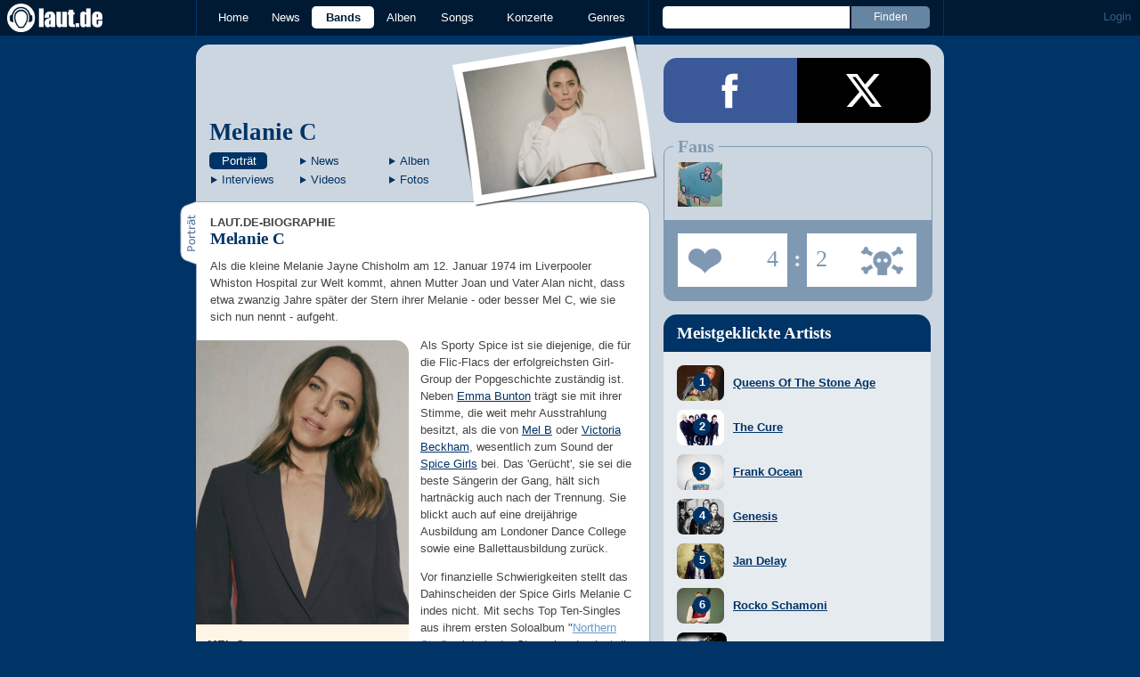

--- FILE ---
content_type: text/html; charset=UTF-8
request_url: https://laut.de/Melanie-C
body_size: 19149
content:
<!DOCTYPE html>
<html lang="de" class="mobile">
	<head>
		<title>Melanie C – laut.de – Band</title>

		<meta name="viewport" content="width=device-width,initial-scale=1,maximum-scale=1.0">

		<meta http-equiv="content-type"	content="text/html;charset=utf-8" />
		<meta http-equiv="content-language" content="de" />

		<meta name="Description" content="Als die kleine Melanie Jayne Chisholm am 12. Januar 1974 im Liverpooler Whiston Hospital zur Welt kommt, ahnen Mutter Joan und Vater Alan nicht, dass etwa zwanzig Jahre später …" />

		<meta property="fb:pages" content="98502629459" />
		<meta property="fb:app_id" content="186147297291" />

		
		<meta property="og:title" content="Melanie C – laut.de – Band" />

		<meta property="og:type" content="article" />
		<meta property="og:url" content="https://laut.de/melanie-c" />
		<meta name="googlebot" content="NOODP">

		<meta property="og:image" content="https://laut.de/Melanie-C/melanie-c-209859.jpg" />
		<meta property="og:description" content="Als die kleine Melanie Jayne Chisholm am 12. Januar 1974 im Liverpooler Whiston Hospital zur Welt kommt, ahnen Mutter Joan und Vater Alan nicht, dass etwa zwanzig Jahre später …" />
		<meta property="og:site_name" content="laut.de" />
		<meta property="og:locale" content="de_DE" />

		<link rel="apple-touch-icon" sizes="144x144" href="/img/apple-touch-icon-144x144.png" />
		<link rel="apple-touch-icon" sizes="120x120" href="/img/apple-touch-icon-120x120.png" />
		<link rel="apple-touch-icon" sizes="114x114" href="/img/apple-touch-icon-114x114.png" />
		<link rel="apple-touch-icon" sizes="72x72" href="/img/apple-touch-icon-72x72.png" />
		<link rel="apple-touch-icon" href="/img/apple-touch-icon.png" />
		<link rel="shortcut icon" href="/favicon.ico" type="image/x-icon" />

		<link rel="canonical" href="https://laut.de/Melanie-C" />
		
		
		

		<link rel="alternate" type="application/rss+xml" title="laut.de-News" href="https://laut.de/_feeds/news/rss" />
		<link rel="alternate" type="application/rss+xml" title="laut.de-Alben" href="https://laut.de/_feeds/alben/rss" />
		<link rel="alternate" type="application/atom+xml" title="laut.de-News ATOM Feed" href="https://laut.de/_feeds/news/atom1.0" />
		<link rel="alternate" type="application/atom+xml" title="laut.de-Alben ATOM Feed" href="https://laut.de/_feeds/alben/atom1.0" />

		<link rel="stylesheet" type="text/css" href="/assets/css/laut.css?27412420" />

		<script src="/assets/js/~vendors~head~tail.js?c6a66522"></script>
		<script src="/assets/js/~vendors~head.js?1cd8a492"></script>
		<script src="/assets/js/head.js?f2429b89"></script>

		<script type="text/javascript">
	window.__laut = window.__laut || {};
	window.__laut.qmn = {"exclude":["\/\\\/_\\\/(datenschutz|impressum|jobs|agb)\\\/?(?:\\?.*)?\/i"]};

	var _paq = window._paq = window._paq || [];
	_paq.push(['trackPageView']);
	_paq.push(['enableLinkTracking']);
</script>

<script class="cmplazyload" type="text/plain" data-cmp-vendor="c73092">
	(function() {
		var u="/_module/stats/mtm";
		_paq.push(['setTrackerUrl', u]);
		_paq.push(['rememberConsentGiven']);
		_paq.push(['setConsentGiven']);
		_paq.push(['setSiteId', '1']);

		var d=document, g=d.createElement('script'), s=d.getElementsByTagName('script')[0];
		g.async=true; g.src=u; s.parentNode.insertBefore(g,s);
	})();
</script>

<script data-cmp-vendor="s1541" class="cmplazyload" data-cmp-src="https://cdn.qualitymedianetwork.de/delivery/laut.de.js" async></script>

<script type="text/plain" class="cmplazyload" data-cmp-vendor="s26">
	(function(i,s,o,g,r,a,m){i['GoogleAnalyticsObject']=r;i[r]=i[r]||function(){
	(i[r].q=i[r].q||[]).push(arguments)},i[r].l=1*new Date();a=s.createElement(o),
	m=s.getElementsByTagName(o)[0];a.async=1;a.src=g;m.parentNode.insertBefore(a,m)
	})(window,document,'script','https://www.googletagmanager.com/gtag/js?id=G-Y64Z8S5MQK','ga');

	window.dataLayer = window.dataLayer || [];
	window.dataLayer.push( {"artistAttributes":[{"id":1036,"name":"Melanie C","onTour":false,"genres":"pop"}],"content_genres":"pop","pageAttributes":{"someArtistOnTour":false,"title":"Melanie C \u2013 laut.de \u2013 Band","genre":"pop"}} );
	function gtag(){dataLayer.push(arguments);}
	gtag('js', new Date());
	gtag('config', 'G-Y64Z8S5MQK');

	window.ga = gtag;
</script>

<!-- consentmanager -->
<script type="text/javascript" data-cmp-ab="1" src=https://cdn.consentmanager.net/delivery/autoblocking/1cc25f9ec1e53.js data-cmp-host="d.delivery.consentmanager.net" data-cmp-cdn="cdn.consentmanager.net" data-cmp-codesrc="0"></script>


	</head>
	<body class="wort artist">
		<header>
			<a class="logo" href="/" title="zur laut.de-Homepage"><strong>laut.de (Homepage)</strong></a>
			<nav>
				<ul>
					<li class="home"><a href="/" title="zur laut.de-Homepage">Home</a></li>
					<li class="vor"><a href="/News" title="Nachrichten, Hypes, Tratsch, ... ">News</a></li>
					<li class="wort"><a href="/Artists" title="Interpreten-Porträts, Interviews, Fotos ...">Bands</a></li>
					<li class="stark"><a href="/Alben" title="Rezensionen, Diskussionen, CD-Preisvergleich ...">Alben</a></li>
					<li class="song"><a href="/Songs" title="Musik-Videos, Single-Charts, MP3-Downloads ...">Songs</a></li>
					<li class="hals"><a href="/Konzerte" title="Tourdaten, Festivals, Tickets ... ">Konzerte</a></li>
					<li class="werk"><a href="/Genres" title="Genre-Guide / Poplexikon">Genres</a></li>
				</ul>
				<form class="site-search" action="/Suche" method="get">
					<fieldset>
						<input class="text" type="text" autocomplete="off" name="q" value="" />
						<input type="submit" class="submit" value="Finden" />
					</fieldset>
				</form>
			</nav>
			<script id="ajax_module_696a2948ec367" type="text/javascript">
jQuery( function ( $ ) {
	var div, parent;
	parent = $( 'script#ajax_module_696a2948ec367' ).parent();
	div = $( '<div><div style="height:50%;position:relative;width:50%;"><div class="ajax-loading"></div></div></div>' );
	parent.append( div.css( {
		height: parent.height(),
		position: 'relative'
	} ) );
	$.ajax( {
		method: 'GET',
		url: '/_module/userstatus',
		success: function ( response ) {
			$( '#ajax_module_696a2948ec367' ).before( response );
			div.remove();
		}
	});
});
</script>
		</header>

		
		<div class="page-centered">
			<div class="page-main cf">

				<div class="column column-left cf">
					<div id="subnavigation" class="cf double image full-image polaroid">
	<div class="cell left">
		<h1>
<a href="/Melanie-C" title="Zur Artistportrait von Melanie C">Melanie C</a>		</h1>
		<ul class="links table" id="subnavigation_links">
			<li><a href="/Melanie-C" class="active">Portr&auml;t</a></li>
			<li><a href="/Melanie-C/News" class="">News</a></li>
			<li><a href="/Melanie-C/Alben" class="">Alben</a></li>
			<li><a href="/Melanie-C/Interviews" class="">Interviews</a></li>
			<li><a href="/Melanie-C/Videos" class="">Videos</a></li>
			<li><a href="/Melanie-C/Fotogalerien" class="">Fotos</a></li>
		</ul>
	</div>
<div class="cell right">
<a title="Melanie C" href="/Melanie-C/melanie-c-209859.jpg" rel="interpret_galerie" class="galerieBild"><img alt="Melanie C" src="/Melanie-C/melanie-c-plrd__0,193-209859.jpg" class="polaroid"></a>	</div>	<img alt="Melanie C" src="/Melanie-C/melanie-c-209859.jpg" class="full-image"></div>

					<div class="content">
						<section id="Biographie" class="cf portraet" itemscope itemtype="http://schema.org/MusicGroup">
	<meta itemprop="name" content="Melanie C" />
	<meta itemprop="image" content="http://www.laut.de/bilder/wortlaut/artists/m/melanie_c/artist-image,184386.jpg" />
	<h2 class="tab"><span>Porträt</span></h2>
	<article class="artikel wort biography cf">
		<header>
			<h4>laut.de-Biographie</h4>
			<h3>Melanie C</h3>
		</header>
		<p class=" first">Als die kleine Melanie Jayne Chisholm am 12. Januar 1974 im Liverpooler Whiston Hospital zur Welt kommt, ahnen Mutter Joan und Vater Alan nicht, dass etwa zwanzig Jahre später der Stern ihrer Melanie - oder besser Mel C, wie sie sich nun nennt - aufgeht.</p><div class="intextteaser intextteaser-news left" id="itt_news"><a href="/News/Mel-C-Es-ist-ein-guter-Zeitpunkt-fuer-die-90er-01-10-2020-17391" title="Zur News">		<img alt='Mel C: "Es ist ein guter Zeitpunkt für die 90er"' src="/bilder/vorlaut/artikel/news/62807/article,185483.jpg">	</a>		<div><a href="/News/Mel-C-Es-ist-ein-guter-Zeitpunkt-fuer-die-90er-01-10-2020-17391" title="Zur News">			<span class="first-row">Mel C</span>			<span class="second-row">"Es ist ein guter Zeitpunkt für die 90er"</span>		</a>		<div class="teaser">Sporty Spice veröffentlicht morgen ein neues Soloalbum. Ihr Verhältnis zu den Spice Girls ist dennoch besser denn je. <a href="/News/Mel-C-Es-ist-ein-guter-Zeitpunkt-fuer-die-90er-01-10-2020-17391#kommentare" class="vor commentcounter comment-bubble" data-related-object="news:17391"></a></div>		<a class="button thereismore" href="/melanie-c/News">Alle News anzeigen</a></div></div><p>Als Sporty Spice ist sie diejenige, die für die Flic-Flacs der erfolgreichsten Girl-Group der Popgeschichte zuständig ist. Neben <a href="/Emma-Bunton" class="wort">Emma Bunton</a> trägt sie mit ihrer Stimme, die weit mehr Ausstrahlung besitzt, als die von <a href="/Mel-B." class="wort">Mel B</a> oder <a href="/Victoria-Beckham" class="wort">Victoria Beckham</a>, wesentlich zum Sound der <a href="/Spice-Girls" class="wort">Spice Girls</a> bei. Das 'Gerücht', sie sei die beste Sängerin der Gang, hält sich hartnäckig auch nach der Trennung. Sie blickt auch auf eine dreijährige Ausbildung am Londoner Dance College sowie eine Ballettausbildung zurück.</p><p>Vor finanzielle Schwierigkeiten stellt das Dahinscheiden der Spice Girls Melanie C indes nicht. Mit sechs Top Ten-Singles aus ihrem ersten Soloalbum "<a href="/Melanie-C./Alben/Northern-Star-1549" class="stark">Northern Star</a>" zeigt sie der Stammband galant die Rücklichter. An was das liegen mag? Vielleicht daran, dass Mel C bei der Produktion sehr geschickt vorgeht. Sie holt diverse Kollaborateure ins Studio, die ihr ein Album auf den Leib schneidern, das für jeden Geschmack etwas zu bieten hat.</p><p>Mit von der Partie sind die Produzenten Rick Rubin (<a href="/Red-Hot-Chili-Peppers" class="wort">Red Hot Chili Peppers</a>, <a href="/Beastie-Boys" class="wort">Beastie Boys</a>) und <a href="/William-Orbit" class="wort">William Orbit</a> (<a href="/Madonna" class="wort">Madonna</a>, <a href="/Blur" class="wort">Blur</a>), zwei Jungs aus der Band von <a href="/Beck" class="wort">Beck</a>, Lisa "Left Eye" Lopez von <a href="/TLC" class="wort">TLC</a> ("Never Be The Same Again") und ihr alter Kumpel <a href="/Bryan-Adams" class="wort">Bryan Adams</a>. Mit der ersten Singleauskopplung "Going Down" mutiert sie zu Indie-Spice, denn Gitarren und lautes Sample-Gebratze war man bis dato von keinem der Spice Girls gewohnt. Doch diese Schiene verfolgt sie nicht konsequent weiter, und so gibt es auf "Northern Star" auch chartkompatible Sounds zu hören.</p><p>Unermüdlich promotet Mel die Scheibe, geht auf Tour und sorgt für Omnipräsenz auf der Mattscheibe. Im Jahre 2001 verabschiedet sie sich von ihrem drahtigen Aussehen und trainiert bis zum Exzess im Fitnessstudio. Trotzdem kann sie die Verschiebung ihrer zweiten Soloveröffentlichung aufgrund 'äußerlicher Unannehmbarkeiten' nicht verhindern. Ursprünglich für September 2002 geplant, kommt "<a href="/Melanie-C/Alben/Reason-3915" class="stark">Reason</a>" erst im März 2003 in die Läden.</p><p>"<i>Im Grunde genommen bin das ich auf Platte</i>", beschreibt Mel C das zweite Album. Nachdem sie mit "Northern Star" schon die erkenntnisreiche Erfahrung machen durfte, "<i>mit welchem Respekt die Leute im Studio mir und meinen Ideen gegenübertraten</i>", muss sie sich auf "<a href="/Melanie-C/Alben/Reason-3915" class="stark">Reason</a>" als kreative und eigenständige Songschreiberin beweisen. "<i>Ich war so verliebt in den Prozess, eine Platte zu produzieren, die sich nur um mich und meinen Geschmack dreht und nicht von einem Komitee zusammengestellt wird</i>"!</p><div class="intextteaser intextteaser-release right" id="itt_release"><a href="/Melanie-C/Alben/Melanie-C-114789" title="Zur Review">		<img alt="Melanie C - Melanie C" src="/Melanie-C/Alben/Melanie-C-114789/melanie-c-210718.jpg">	</a>		<div><a href="/Melanie-C/Alben/Melanie-C-114789" title="Zur Review">			<span class="first-row">Melanie C</span>			<span class="second-row">Melanie C</span>		</a>		<div class="teaser">Sporty Spice bleibt hinter ihren Möglichkeiten zurück. <a href="/Melanie-C/Alben/Melanie-C-114789#kommentare" class="stark commentcounter comment-bubble" data-related-object="album:114789"></a></div>		<a class="button thereismore" href="/melanie-c/Alben">Alle Alben anzeigen	</a></div></div><p>So ganz trifft sie den Geschmack des gemeinen Volkes dann doch nicht. Selbst eingefleischte Fans wissen nicht so recht, was sie von "Reason" halten sollen. Virgin, die Plattenfirma, hingegen weiß das sehr wohl und kickt Mel aufgrund der sehr enttäuschenden Verkaufszahlen.</p><p>Dass sie ein Stehauf-Frauchen ist, und sie der Rauswurf nicht sonderlich anficht, beweist Mel im Anschluss an den geplatzten Vertrag mit ihrem eigenen Label Red Girl Records. Der Name rührt von ihrer Leidenschaft für den FC Liverpool und steht für ihre Eigenschaft, schnell zu erröten. Sie zieht im Juni durch kleine Clubs in England und kündigt ein neues Album für das Spätjahr 2004 an.</p><p>Aber erst im April 2005 erscheint das Drittwerk. Bei "<a href="/Melanie-C/Alben/Beautiful-Intentions-8071" class="stark">Beautiful Intentions</a>" hat Mel im Studio die Zügel fest in der Hand. Als ihr eigener Chef fehlt jedoch auch der Geldgeber im Rücken, weswegen die Platte ein großes finanzielles Risiko wird. Doch das sei sie gerne bereit zu tragen, erklärt eine zuversichtliche Melanie. Das Album ist Chisholms Comeback-Versuch und soll ihre neu gewonnene Unabhängigkeit beweisen. Das musikalische Mittel der Wahl: mehr Gitarren denn je.</p><p>Die Rechnung geht auf. Melanie tourt unablässig durch Europa, um ihre Platte zu promoten und tritt viel live auf. Von unerwarteter Seite erhält sie weitere Unterstützung. Die Macher der ZDF-Telenovela "Julia - Wege Zum Glück" küren mit "First Day Of My Life" (geschrieben von <a href="/Robbie-Williams" class="wort">Guy Chambers</a> und <a href="/Enrique-Iglesias" class="wort">Enrique Iglesias</a>) ausgerechnet den Track zum Titelsong, der es erst in allerletzter Minute auf das Album schafft. Selbstredend geht diese Single ab wie Schmidts Katze - Platin.</p><p>Das rote Mädchen macht endlich wieder schwarze Zahlen. "Beautiful Intentions" bekommt Gold und Melanie C eine Echo-Nominierung. Beflügelt beginnt sie mit der Arbeit am Nachfolger und sichert sich eine ganze Schar von Songschreibern und Produzenten. Mit an Stiften und Reglern sind unter anderem Peter Vettese, der bereits mit <a href="/Annie-Lennox" class="wort">Annie Lennox</a> zusammen gearbeitet hat, Guy Chambers, wohlbekannter Ex-Mann von <a href="/Robbie-Williams" class="wort">Robbie Williams</a> und Steve Mac (u.a. <a href="/Westlife" class="wort">Westlife</a>, <a href="/Mariah-Carey" class="wort">Mariah Carey</a>). In der Produktion geben sich Klanggrößen wie Phil Thornally (<a href="/The-Cure" class="wort">The Cure</a>) und  Stephen Hague (<a href="/A-ha" class="wort">A-ha</a> und Robbie Williams) die Klinke in die Hand.</p><div class="intextteaser intextteaser-interview left" id="itt_interview"><a href="/Melanie-C/Interviews/Die-Spice-Girls-haben-mein-Sozialleben-uebernommen-05-10-2020-1794" title="Zum Interview">		<img alt=" - " src="/bilder/vorlaut/feature/62785/interview-image,184386.jpg">	</a>		<div><a href="/Melanie-C/Interviews/Die-Spice-Girls-haben-mein-Sozialleben-uebernommen-05-10-2020-1794" title="Zum Interview">			<span class="first-row">Melanie C</span>			<span class="second-row">"Die Spice Girls haben mein Sozialleben übernommen"</span>		</a>		<div class="teaser">Melanie C über die Wiedervereinigung der Spice Girls, Cool Britannia und ihre Depressionserkrankung. <a href="/Melanie-C/Interviews/Die-Spice-Girls-haben-mein-Sozialleben-uebernommen-05-10-2020-1794#kommentare" class="wort commentcounter comment-bubble" data-related-object="interview:1794"></a></div>		<a class="button thereismore" href="/melanie-c/Interviews">Alle Interviews anzeigen	</a></div></div><p>Zwei Jahre nach der Bewährungsprobe kommt mit "The Moment You Believe" wieder ein Lebenszeichen auf den Markt. Mit einem Video, das angeblich in einem Take aufgenommen wurde, erreicht Mel C rasch wieder die Musikkanäle und Charts. Im April 2007 folgt ihr Album "<a href="/Melanie-C/Alben/This-Time-18949" class="stark">This Time</a>", und Deutschland gebührt die Ehre, die erste Liveperformance des neuen Songs zu erleben: im großen Samstagabend-Gemeinschaftserlebnis von "Wetten dass..?".</p><p>Nach drei weiteren Single-Veröffentlichungen im selben Jahr, die solide Chartsplätze belegen, folgt eine Wiederbelebung der Vergangenheit: Die Spice Girls finden sich zu einer Reuniontour zusammen. 2007 und 2008 stehen Mel und Kolleginnen im Rahmen einer dreimonatigen Welttournee auf der Bühne. Es bleibt zunächst bei dieser einmaligen Zusammenkunft, die Soloprojekte stehen weiterhin im Vordergrund. Im Mai 2008 absolviert Mel C eine ausgedehnte Kanada-Tournee.</p><p>2009 bringt sie Töchterchen Scarlett zur Welt. Vater des Kindes ist der amalige Lebensgefährte Thomas Starr. Und sie probiert sich in einem neuen künstlerischen Umfeld aus: Das Ex-Sporty Spice wechselt von der Konzert- auf die Theaterbühne. Im Musical "Blood Brothers" singt und spielt sie bis Herbst 2010 die Hauptrolle als Mrs. Johnstone. Die Kritik begleitet Mels erste Gehversuche mit Wohlwollen, Lohn ist die spätere Nominierung für den Laurence Olivier Award als "Best Actress In A Musical". Im Klassiker "Jesus Christ Superstar" übernimmt sie den Part der Maria Magdalena.</p><p>2011 kommt mit "<a href="/Melanie-C/Alben/The-Sea-69527" class="stark">The Sea</a>" ein weiterer Longplayer auf den Markt. Eine Tour durch Deutschland, Österreich und der Schweiz schließt sich der Veröffentlichung an. Die Nummer "Rock Me" begleitet als offizieller Song des TV-Senders ZDF die Berichterstattung der Fußball-Frauen-WM. Und es kommt zu einer Kollaboration mit einem deutschen Künstlerduo: Mel borgt sich <a href="/Rosenstolz" class="wort">Rosenstolz</a>' Erfolgssong "Liebe Ist Alles", und präsentiert ihn in einer englischen Fassung als "Let There Be Love".</p><p>2012 steht im Zeichen einer weiteren, ausgedehnten Tournee in England. Als Überraschungsact tritt Mel anlässlich der olympischen Abschlussfeier in London erneut mit den Spice Girls auf. Sie eröffnen auch gemeinsam das Musical "Viva Forever", das zwar auf der Girlband basiert, aber nicht deren Geschichte erzählen soll. Im September veröffentlicht sie den zunächst nur in Großbritannien erhältlichen Longplayer "<a href="/Melanie-C/Alben/Stages-85956" class="stark">Stages</a>", der mittlerweile auch hierzulande hörbar ist.</p><div data-gallery-id="1710" class="intextteaser intextteaser-gallery right" id="itt_gallery_1710"><ul class="cf">				<li>			<a href="/Melanie-C/Fotogalerien/Live-in-Bonn-2006-1710/Melanie-C-50953" data-image-copyright="laut.de" title="Zum Bild">				<img alt="" src="/bilder/__240,240/wortlaut/fotogalerie/02665/LW7V5907.jpg">			</a>		</li><li>			<a href="/Melanie-C/Fotogalerien/Live-in-Bonn-2006-1710/Melanie-C-50954" data-image-copyright="laut.de" title="Zum Bild">				<img alt="" src="/bilder/__240,240/wortlaut/fotogalerie/02665/LW7V5923.jpg">			</a>		</li><li>			<a href="/Melanie-C/Fotogalerien/Live-in-Bonn-2006-1710/Melanie-C-50955" data-image-copyright="laut.de" title="Zum Bild">				<img alt="" src="/bilder/__240,240/wortlaut/fotogalerie/02665/LW7V5947.jpg">			</a>		</li><li>			<a href="/Melanie-C/Fotogalerien/Live-in-Bonn-2006-1710/Melanie-C-50956" data-image-copyright="laut.de" title="Zum Bild">				<img alt="" src="/bilder/__240,240/wortlaut/fotogalerie/02665/LW7V5979.jpg">			</a>		</li>	</ul>		<div><a href="/Melanie-C/Fotogalerien/Live-in-Bonn-2006-1710" title="Zur Galerie">			<span class="first-row">Melanie C</span>			<span class="second-row">Live in Bonn 2006</span>		</a>		<div class="teaser"></div>		<a class="button thereismore" href="/melanie-c/Fotogalerien">Alle Galerien anzeigen	</a></div></div><p>Zwei Jahre später erklärt Mel, dass sie ihre Karriere nun beenden will, um mehr Zeit für die Familie zu haben. Doch lang verschwindet sie nicht von der Bildfläche. Schon nach einem Jahr tritt sie wieder im deutschen Fernsehen auf und veröffentlicht 2016 ihr siebtes Studioalbum "<a href="/Melanie-C/Alben/Version-Of-Me-106270" class="stark">Version Of Me</a>", gefolgt vom <a href="/Melanie-C/Alben/Melanie-C-114789" class="stark">selbstbetitelten Album</a> in 2020, die über ihr Red Girl Label erscheinen.</p><p class=" last">Von allen Gewürz-Mädels gelingt Melanie die erfolgreichste und dauerhafteste Solokarriere. Auf ihren Alben bietet sie eine bunte Mischung aus <a href="/Genres/Pop-89" class="werk">Pop</a> und <a href="/Genres/Rock-117" class="werk">Rock</a>, die sich in Sachen Gefälligkeit und Eingängigkeit gern am Output der Spice Girls orientiert.</p>
	</article>
</section>

<section class="related_artists">
	<h3>Das könnte Dich auch interessieren:</h3>
	<div>
		<ul id="RelatedArtists">
			<li>
				<a href="/Lena-Meyer-Landrut" title="Zum Porträt von Lena Meyer-Landrut">
					<img alt="Lena Meyer-Landrut" src="/bilder/__149,107/wortlaut/artists/m/meyer_landrut_lena/artist-image,214892.jpg" />
					<span>Lena Meyer-Landrut</span>
				</a>
			</li>
			<li>
				<a href="/Limp-Bizkit" title="Zum Porträt von Limp Bizkit">
					<img alt="Limp Bizkit" src="/bilder/__149,107/wortlaut/artists/l/limp_bizkit/artist-image,125243.jpg" />
					<span>Limp Bizkit</span>
				</a>
			</li>
			<li>
				<a href="/Lana-Del-Rey" title="Zum Porträt von Lana Del Rey">
					<img alt="Lana Del Rey" src="/bilder/__149,107/wortlaut/artists/l/lana_del_rey/artist-image,203611.jpg" />
					<span>Lana Del Rey</span>
				</a>
			</li>
		</ul>
	</div>
</section>

<section id="Interviews" class="interview-list">
	<h2 class="tab"><span>Interviews</span></h2>
	<article class="teaser">
		<a href="/Melanie-C/Interviews/Die-Spice-Girls-haben-mein-Sozialleben-uebernommen-05-10-2020-1794" id="teaser_interview_1794_image">
			<img class="teaserbild" alt="Melanie C: &quot;Die Spice Girls haben mein Sozialleben übernommen&quot;" src="/bilder/__100,100/vorlaut/feature/62785/interview-teaserimage,185459.jpg">
		</a>
		<div class="cf">
			<a href="/Melanie-C/Interviews/Die-Spice-Girls-haben-mein-Sozialleben-uebernommen-05-10-2020-1794" id="teaser_interview_1794_title">
				<h3 class="teasertitel">
					<span>Oktober 2020</span>
					<strong class="wort">&quot;Die Spice Girls haben mein Sozialleben übernommen&quot;</strong>
				</h3>
			</a>
			<em class="author">Interview von Markus Brandstetter</em>
			<p class="teasertext">Melanie C über die Wiedervereinigung der Spice Girls, Cool Britannia und ihre Depressionserkrankung. <span class="kommentarAnzahl"><span>(</span><a id="teaser_interview_1794_comments" href="/Melanie-C/Interviews/Die-Spice-Girls-haben-mein-Sozialleben-uebernommen-05-10-2020-1794#kommentare" class="wort kommentare commentcounter" data-related-object="interview:1794">0<span>&nbsp;Kommentare</span></a><span>)</span></span></p>
		</div>
	</article>
	<article class="teaser">
		<a href="/Melanie-C/Interviews/Ich-glotze-wirklich-viele-Soaps!-03-11-2005-340" id="teaser_interview_340_image">
			<img class="teaserbild" alt="Melanie C: &quot;Ich glotze wirklich viele Soaps!&quot;" src="/bilder/__100,100/vorlaut/feature/00667/artikelbild_01_large.jpg">
		</a>
		<div class="cf">
			<a href="/Melanie-C/Interviews/Ich-glotze-wirklich-viele-Soaps!-03-11-2005-340" id="teaser_interview_340_title">
				<h3 class="teasertitel">
					<span>November 2005</span>
					<strong class="wort">&quot;Ich glotze wirklich viele Soaps!&quot;</strong>
				</h3>
			</a>
			<em class="author">Interview von Alexander Cordas</em>
			<p class="teasertext">Das frühere Spice Girl steht auf Fußball und Telenovelas. &quot;Julia - Wege Zum Glück&quot; hat sie aber noch nie gesehen ... <span class="kommentarAnzahl"><span>(</span><a id="teaser_interview_340_comments" href="/Melanie-C/Interviews/Ich-glotze-wirklich-viele-Soaps!-03-11-2005-340#kommentare" class="wort kommentare commentcounter" data-related-object="interview:340">0<span>&nbsp;Kommentare</span></a><span>)</span></span></p>
		</div>
	</article>
	

</section>

<section id="News" class="news-list">
	<h2 class="tab"><span>News</span></h2>
	<article class="teaser" id="teaser_news_17391">
		<a href="/News/Mel-C-Es-ist-ein-guter-Zeitpunkt-fuer-die-90er-01-10-2020-17391" id="teaser_news_17391_image">
			<img class="teaserbild" alt="Mel C - "Es ist ein guter Zeitpunkt für die 90er"" src="/bilder/__120,120/vorlaut/artikel/news/62807/teaser,185484.jpg" />
		</a>
		<div class="cf">
			<a href="/News/Mel-C-Es-ist-ein-guter-Zeitpunkt-fuer-die-90er-01-10-2020-17391" id="teaser_news_17391_title">
				<h3 class="teasertitel">
					<span>Mel C</span>
					<strong class="vor">"Es ist ein guter Zeitpunkt für die 90er"</strong>
				</h3>
			</a>
			<p class="teasertext">Sporty Spice veröffentlicht morgen ein neues Soloalbum. Ihr Verhältnis zu den Spice Girls ist dennoch besser denn je. <span class="kommentarAnzahl"><span>(</span><a id="teaser_news_17391_comments" href="/News/Mel-C-Es-ist-ein-guter-Zeitpunkt-fuer-die-90er-01-10-2020-17391#kommentare" class="vor kommentare commentcounter" data-related-object="news:17391">0<span>&nbsp;Kommentare</span></a><span>)</span></span></p>
		</div>
		<ul class="mehrTeaser">
			<li>
				<a href="/News/Spice-Girls-Reunion-Victoria-muss-nicht-singen!-02-02-2018-14376" class="vor" id="teaser_news_more_14376">Spice Girls-Reunion:</a>
				&nbsp;<span>Victoria muss nicht singen!</span><span class="kommentarAnzahl vor"><span>(</span><a href="/News/Spice-Girls-Reunion-Victoria-muss-nicht-singen!-02-02-2018-14376#kommentare" class="vor kommentare commentcounter" data-related-object="news:14376" id="teaser_news_more_14376_comments">0<span>&nbsp;Kommentare</span></a><span>)</span></span>
			</li>
			<li>
				<a href="/News/Popo-Geschaeft-Mel-C-lehnt-nackte-Haut-ab-17-10-2014-10910" class="vor" id="teaser_news_more_10910">Pop(o)-Geschäft:</a>
				&nbsp;<span>Mel C lehnt nackte Haut ab</span><span class="kommentarAnzahl vor"><span>(</span><a href="/News/Popo-Geschaeft-Mel-C-lehnt-nackte-Haut-ab-17-10-2014-10910#kommentare" class="vor kommentare commentcounter" data-related-object="news:10910" id="teaser_news_more_10910_comments">0<span>&nbsp;Kommentare</span></a><span>)</span></span>
			</li>
		</ul>
	</article>
	<nav class="artist-nav-button"><a id="teaser_news_all" class="button vor centered" href="/Melanie-C/News" title="Alle News zu Melanie C">Alle News anzeigen</a></nav>
</section>

<section id="Alben" class="release-list">
	<h2 class="tab"><span>Alben</span></h2>
	<article class="teaser" id="teaser_release_114789" data-authors-rating="3" data-readers-rating="4">
		<a href="/Melanie-C/Alben/Melanie-C-114789" id="teaser_release_114789_image">
			<img class="teaserbild" alt="Melanie C - Melanie C: Album-Cover" src="/bilder/__100,0/lautstark/artikel/cdreview/62808/cover,185488.jpg" />
		</a>
		<div class="cf">
			<div class="review-voting">
				<ul>
					<li class="voting-leser v4" title="Leserwertung: 4 Punkt"><span>Leserwertung: 4 Punkt<br></span></li>
					<li class="voting-redaktion v3" title="Redaktionswertung: 3 Punkte"><span>Redaktionswertung: 3 Punkte<br></span></li>
				</ul>
			</div>
			<a href="/Melanie-C/Alben/Melanie-C-114789" id="teaser_release_114789_title">
				<h3 class="teasertitel">
					<span>2020</span>
					<strong class="stark">Melanie C</strong>
				</h3>
			</a>
			<em class="author">Kritik von Irina Brüning</em>
			<p class="teasertext">Sporty Spice bleibt hinter ihren Möglichkeiten zurück. <span class="kommentarAnzahl"><span>(</span><a id="teaser_release_114789_comments" href="/Melanie-C/Alben/Melanie-C-114789#kommentare" class="stark kommentare commentcounter" data-related-object="album:114789">0<span>&nbsp;Kommentare</span></a><span>)</span></span></p>
		</div>
	</article>
	<article class="teaser" id="teaser_release_106270" data-authors-rating="2" data-readers-rating="3">
		<a href="/Melanie-C/Alben/Version-Of-Me-106270" id="teaser_release_106270_image">
			<img class="teaserbild" alt="Melanie C - Version Of Me: Album-Cover" src="/bilder/__100,0/lautstark/artikel/cdreview/47815/cover,145525.jpg" />
		</a>
		<div class="cf">
			<div class="review-voting">
				<ul>
					<li class="voting-leser v3" title="Leserwertung: 3 Punkt"><span>Leserwertung: 3 Punkt<br></span></li>
					<li class="voting-redaktion v2" title="Redaktionswertung: 2 Punkte"><span>Redaktionswertung: 2 Punkte<br></span></li>
				</ul>
			</div>
			<a href="/Melanie-C/Alben/Version-Of-Me-106270" id="teaser_release_106270_title">
				<h3 class="teasertitel">
					<span>2017</span>
					<strong class="stark">Version Of Me</strong>
				</h3>
			</a>
			<em class="author">Kritik von Kai Butterweck</em>
			<p class="teasertext">Vielleicht sollte Mel C besser Gedichte schreiben. <span class="kommentarAnzahl"><span>(</span><a id="teaser_release_106270_comments" href="/Melanie-C/Alben/Version-Of-Me-106270#kommentare" class="stark kommentare commentcounter" data-related-object="album:106270">0<span>&nbsp;Kommentare</span></a><span>)</span></span></p>
		</div>
	</article>
	<article class="inline"><a class="stark" href="/Melanie-C/Alben/Stages-85956" title="">Stages</a>&nbsp;(2012)</article>
	<nav class="artist-nav-button"><a id="teaser_releases_all" class="button stark centered" href="/Melanie-C/Alben" title="Alle Alben und DVDs von Melanie C">Alle Alben anzeigen</a></nav>
</section>

<section id="Fotos" class="galerie-list">
	<h2 class="tab"><span>Fotogalerien</span></h2>
	<figure class="photobox">
	<figcaption>
		<a href="/Melanie-C/Fotogalerien/Live-in-Bonn-2006-1710">
			<h3 class="teasertitel">
				<span>Live in Bonn 2006</span>
				<strong></strong>
			</h3>
		</a>
	</figcaption>
	<div class="border cf">
		<div class="nav left"></div>
		<div class="nav right"></div>

		<div class="clip">
			<div class="items cf">
				<a rel="galerie1710" href="/Melanie-C/Fotogalerien/Live-in-Bonn-2006-1710/Melanie-C-50953" title=", Live in Bonn 2006 | © laut.de (Fotograf: Peter Wafzig)"><img src="/bilder/__0,100/wortlaut/fotogalerie/02665/LW7V5907.jpg" alt=", Live in Bonn 2006 | © laut.de (Fotograf: Peter Wafzig)"></a>
				<a rel="galerie1710" href="/Melanie-C/Fotogalerien/Live-in-Bonn-2006-1710/Melanie-C-50954" title=", Live in Bonn 2006 | © laut.de (Fotograf: Peter Wafzig)"><img src="/bilder/__0,100/wortlaut/fotogalerie/02665/LW7V5923.jpg" alt=", Live in Bonn 2006 | © laut.de (Fotograf: Peter Wafzig)"></a>
				<a rel="galerie1710" href="/Melanie-C/Fotogalerien/Live-in-Bonn-2006-1710/Melanie-C-50955" title=", Live in Bonn 2006 | © laut.de (Fotograf: Peter Wafzig)"><img src="/bilder/__0,100/wortlaut/fotogalerie/02665/LW7V5947.jpg" alt=", Live in Bonn 2006 | © laut.de (Fotograf: Peter Wafzig)"></a>
				<a rel="galerie1710" href="/Melanie-C/Fotogalerien/Live-in-Bonn-2006-1710/Melanie-C-50956" title=", Live in Bonn 2006 | © laut.de (Fotograf: Peter Wafzig)"><img src="/bilder/__0,100/wortlaut/fotogalerie/02665/LW7V5979.jpg" alt=", Live in Bonn 2006 | © laut.de (Fotograf: Peter Wafzig)"></a>
			</div>
		</div>
	</div>
</figure>
<figure class="photobox">
	<figcaption>
		<a href="/Melanie-C/Fotogalerien/Live-im-Koelner-Tanzbrunnen-2003-318">
			<h3 class="teasertitel">
				<span>Live im Kölner Tanzbrunnen 2003</span>
				<strong>Irgendwie hatten wir die gute Mel C athletischer in Erinnerung ...</strong>
			</h3>
		</a>
	</figcaption>
	<div class="border cf">
		<div class="nav left"></div>
		<div class="nav right"></div>

		<div class="clip">
			<div class="items cf">
				<a rel="galerie318" href="/Melanie-C/Fotogalerien/Live-im-Koelner-Tanzbrunnen-2003-318/Melanie-C-14622" title="Irgendwie hatten wir die gute Mel C athletischer in Erinnerung ..., Live im Kölner Tanzbrunnen 2003 | © LAUT AG (Fotograf: Peter Wafzig)"><img src="/bilder/__0,100/wortlaut/fotogalerie/04621/foto_1_bild.jpg" alt="Irgendwie hatten wir die gute Mel C athletischer in Erinnerung ..., Live im Kölner Tanzbrunnen 2003 | © LAUT AG (Fotograf: Peter Wafzig)"></a>
				<a rel="galerie318" href="/Melanie-C/Fotogalerien/Live-im-Koelner-Tanzbrunnen-2003-318/Melanie-C-14623" title="Irgendwie hatten wir die gute Mel C athletischer in Erinnerung ..., Live im Kölner Tanzbrunnen 2003 | © LAUT AG (Fotograf: Peter Wafzig)"><img src="/bilder/__0,100/wortlaut/fotogalerie/04621/foto_2_bild.jpg" alt="Irgendwie hatten wir die gute Mel C athletischer in Erinnerung ..., Live im Kölner Tanzbrunnen 2003 | © LAUT AG (Fotograf: Peter Wafzig)"></a>
				<a rel="galerie318" href="/Melanie-C/Fotogalerien/Live-im-Koelner-Tanzbrunnen-2003-318/Melanie-C-14624" title="Irgendwie hatten wir die gute Mel C athletischer in Erinnerung ..., Live im Kölner Tanzbrunnen 2003 | © LAUT AG (Fotograf: Peter Wafzig)"><img src="/bilder/__0,100/wortlaut/fotogalerie/04621/foto_3_bild.jpg" alt="Irgendwie hatten wir die gute Mel C athletischer in Erinnerung ..., Live im Kölner Tanzbrunnen 2003 | © LAUT AG (Fotograf: Peter Wafzig)"></a>
				<a rel="galerie318" href="/Melanie-C/Fotogalerien/Live-im-Koelner-Tanzbrunnen-2003-318/Melanie-C-14625" title="Irgendwie hatten wir die gute Mel C athletischer in Erinnerung ..., Live im Kölner Tanzbrunnen 2003 | © LAUT AG (Fotograf: Peter Wafzig)"><img src="/bilder/__0,100/wortlaut/fotogalerie/04621/foto_4_bild.jpg" alt="Irgendwie hatten wir die gute Mel C athletischer in Erinnerung ..., Live im Kölner Tanzbrunnen 2003 | © LAUT AG (Fotograf: Peter Wafzig)"></a>
				<a rel="galerie318" href="/Melanie-C/Fotogalerien/Live-im-Koelner-Tanzbrunnen-2003-318/Melanie-C-14626" title="Irgendwie hatten wir die gute Mel C athletischer in Erinnerung ..., Live im Kölner Tanzbrunnen 2003 | © LAUT AG (Fotograf: Peter Wafzig)"><img src="/bilder/__0,100/wortlaut/fotogalerie/04621/foto_5_bild.jpg" alt="Irgendwie hatten wir die gute Mel C athletischer in Erinnerung ..., Live im Kölner Tanzbrunnen 2003 | © LAUT AG (Fotograf: Peter Wafzig)"></a>
				<a rel="galerie318" href="/Melanie-C/Fotogalerien/Live-im-Koelner-Tanzbrunnen-2003-318/Melanie-C-14627" title="Irgendwie hatten wir die gute Mel C athletischer in Erinnerung ..., Live im Kölner Tanzbrunnen 2003 | © LAUT AG (Fotograf: Peter Wafzig)"><img src="/bilder/__0,100/wortlaut/fotogalerie/04621/foto_6_bild.jpg" alt="Irgendwie hatten wir die gute Mel C athletischer in Erinnerung ..., Live im Kölner Tanzbrunnen 2003 | © LAUT AG (Fotograf: Peter Wafzig)"></a>
			</div>
		</div>
	</div>
</figure>

	
</section>


<section class="surftips" id="teaser_surftips">
	<h2 class="tab"><span>Surftipps</span></h2>
	<ul>
		<li id="teaser_surftip_6143">
			<a href="http://www.melaniec.net/" target="_blank">Mel C</a>
			<p class="description">Nur für Mitglieder lohnend.</p>
			<span class="url">http://www.melaniec.net/</span>
		</li>
	
		<li id="teaser_surftip_1286">
			<a href="http://www.facebook.com/MelanieCmusic" target="_blank">MelanieCmusic</a>
			<p class="description">Mel auf Facebook.</p>
			<span class="url">http://www.facebook.com/MelanieCmusic</span>
		</li>
	</ul>
</section>

					</div>
					<section class="module-comment">

	<h3 id="kommentare">Noch keine Kommentare</h3>
	
	
	<div class="add-comment">
	<div class="minime">
		<div>
			<img src="/bilder/__40,40/benutzer/default_profilepic_54.jpg" />
			<div class="triangle"></div>
		</div>
	</div>
	<form action="/_module/comment/add" method="post">
		<div>
			<input type="hidden" name="parent" value="artist:1036" />
			<textarea name="text" placeholder="Trau Dich, schreib was!"></textarea>
			<a class="submit">Speichern</a>
		</div>
	</form>
</div>

</section>
				</div>

				<aside class="column column-right cf">
				<section class="module-share cf">
	<div>
		<ul>
			<li class="facebook" data-count="">
				<a href="https://www.facebook.com/sharer/sharer.php?u=http%3A%2F%2Flaut.de%2FMelanie-C" title="Diese Seite Teilen" target="_blank"></a>
			</li>
			<li class="x" data-count="">
				<a href="./" title="Diese Seite Teilen" target="_blank"></a>
			</li>
			<li class="whatsapp">
				<a href="./" title="Diese Seite Teilen" target="_blank"></a>
			</li>
		</ul>
	</div>
</section>

<script id="ajax_module_696a29493058b" type="text/javascript">
jQuery( function ( $ ) {
	var div, parent;
	parent = $( 'script#ajax_module_696a29493058b' ).parent();
	div = $( '<div><div style="height:50%;position:relative;width:50%;"><div class="ajax-loading"></div></div></div>' );
	parent.append( div.css( {
		height: parent.height(),
		position: 'relative'
	} ) );
	$.ajax( {
		method: 'GET',
		url: '/_module/artistrating/form/1036',
		success: function ( response ) {
			$( '#ajax_module_696a29493058b' ).before( response );
			div.remove();
		}
	});
});
</script>
<div class="module-sidebarcharts artists">
	<h3>Meistgeklickte Artists</h3>
	<ol>
		<li>
			<a href="/Queens-Of-The-Stone-Age">
				<div><img src="/bilder/__0,40/wortlaut/artists/q/queens_of_the_stone_age/artist-image,206357.jpg"></div>
				<div><span>Queens Of The Stone Age</span></div>
			</a>
		</li>
		<li>
			<a href="/The-Cure">
				<div><img src="/bilder/__0,40/wortlaut/artists/c/cure/artist-image,129828.jpg"></div>
				<div><span>The Cure</span></div>
			</a>
		</li>
		<li>
			<a href="/Frank-Ocean">
				<div><img src="/bilder/__0,40/wortlaut/artists/o/ocean_frank/artist-image,138923.jpg"></div>
				<div><span>Frank Ocean</span></div>
			</a>
		</li>
		<li>
			<a href="/Genesis">
				<div><img src="/bilder/__0,40/wortlaut/artists/g/genesis/artist-image,133001.jpg"></div>
				<div><span>Genesis</span></div>
			</a>
		</li>
		<li>
			<a href="/Jan-Delay">
				<div><img src="/bilder/__0,40/wortlaut/artists/d/delay_jan/artist-image,136234.jpg"></div>
				<div><span>Jan Delay</span></div>
			</a>
		</li>
		<li>
			<a href="/Rocko-Schamoni">
				<div><img src="/bilder/__0,40/wortlaut/artists/s/schamoni_rocko/artist-image,199654.jpg"></div>
				<div><span>Rocko Schamoni</span></div>
			</a>
		</li>
		<li>
			<a href="/Them-Crooked-Vultures">
				<div><img src="/bilder/__0,40/wortlaut/artists/t/them_crooked_vultures/defimage1.jpg"></div>
				<div><span>Them Crooked Vultures</span></div>
			</a>
		</li>
		<li>
			<a href="/J.B.O.">
				<div><img src="/bilder/__0,40/wortlaut/artists/j/jbo/artist-image,137008.jpg"></div>
				<div><span>J.B.O.</span></div>
			</a>
		</li>
		<li>
			<a href="/Sleaford-Mods">
				<div><img src="/bilder/__0,40/wortlaut/artists/s/sleaford_mods/artist-image,230639.jpg"></div>
				<div><span>Sleaford Mods</span></div>
			</a>
		</li>
		<li>
			<a href="/Gluecifer">
				<div><img src="/bilder/__0,40/wortlaut/artists/g/gluecifer/defimage1.jpg"></div>
				<div><span>Gluecifer</span></div>
			</a>
		</li>
	</ol>
</div>
<script id="ajax_module_696a29493076f" type="text/javascript">
jQuery( function ( $ ) {
	var div, parent;
	parent = $( 'script#ajax_module_696a29493076f' ).parent();
	div = $( '<div><div style="height:50%;position:relative;width:50%;"><div class="ajax-loading"></div></div></div>' );
	parent.append( div.css( {
		height: parent.height(),
		position: 'relative'
	} ) );
	$.ajax( {
		method: 'GET',
		url: '/_module/counter/count/artist:1036',
		success: function ( response ) {
			$( '#ajax_module_696a29493076f' ).before( response );
			div.remove();
		}
	});
});
</script>

				</aside>

			</div>
		</div>

		

		<footer>
			<div class="page-centered" id="fuss">
				<a class="to-top" href="//laut.de/melanie-c">Nach oben</a>
				<div id="metalinks">
					<strong>1998 - 2026 &copy;
					<a href="http://www.laut.ag">LAUT AG</a></strong>
					<a href="/_/Impressum">Impressum</a>
					<a href="/_/Datenschutz">Datenschutz</a>
					<a href="http://www.laut.ag">Mediadaten</a>
					<a href="/_/Jobs">Jobs/Praktika</a>
					<a href="/_/AGB">AGB</a>
					<a href="javascript:void(0)" class="_open_feedback" target="_blank">Feedback</a>
				</div>
			</div>
		</footer>
		<!-- no more -->

		<script type="text/javascript" src="/assets/js/~vendors~tail.js?45ada378"></script>
		<script type="text/javascript" src="/assets/js/tail.js?0013c9f0"></script>

		

		<script type="text/javascript">
			if ( 'undefined' !== typeof window.ima ) {
				ima( 'init', {
					st: 'laut',
					cp: 'artist',
					dn: 'data-589866a496.laut.de',
				} );
				ima( 'count' );
			}
		</script>

		<style rel="stylesheet" crossorigin>.conditional-embed.svelte-90e2rr iframe{border:none;width:100%;height:auto}.column.svelte-90e2rr.svelte-90e2rr{max-width:100%!important;margin:1.25rem 0}.column--form.svelte-90e2rr.svelte-90e2rr{align-self:center}.column.svelte-90e2rr p:first-child{margin-top:0}.column.svelte-90e2rr p:last-child{margin-bottom:0}@media screen and (max-width: 749px){.column.svelte-90e2rr+.column.svelte-90e2rr{margin-top:0}}.form.svelte-90e2rr.svelte-90e2rr{flex-grow:1}.button.svelte-90e2rr.svelte-90e2rr{background-color:#958b6c;border:none;border-radius:.25rem;color:#fff;cursor:pointer;font-size:1em;font-weight:400;padding:0 1.5rem;line-height:32px;width:auto}.helpdesk *{--ring-font-family: "Lucida Grande", Verdana, Arial, sans-serif, sans-serif !important;--ring-font-size: .8rem !important;--ring-font-size-smaller: .8rem !important;--ring-secondary-color: #fff !important;--ring-line-height-lowest: 1.2em !important;--ring-button-height: 2.2rem !important;--ring-button-font-size: 1rem !important}.helpdesk [class^=feedbackForm__]{margin:0;max-width:450px;padding:0;width:100%}.helpdesk [class^=heading_]{display:none}.helpdesk button[type=submit],.helpdesk button[type=button]:not([class*=withIcon]){background-color:#958b6c;border-radius:5px;color:#fff;font-weight:500;width:auto;font-size:inherit;padding:0 1.5rem!important}.helpdesk [class^=input_],.helpdesk [class^=button_],.helpdesk textarea,.helpdesk select{border:none!important;border-image-width:0!important;box-shadow:none!important;font-weight:300;border-radius:.4rem;padding:.5rem .75rem!important}.helpdesk [class*=button_][class*=heightS]:not([type=submit]):not([type=button]){padding:0 5px!important;height:inherit;line-height:inherit}.helpdesk [class^=input_]{background-color:#fff!important;color:#444!important}.helpdesk [class^=label_]{color:#444}.helpdesk [class^=confirmation]{padding:0!important}.helpdesk svg[class*=glyph_]>g{fill:#958b6c}@keyframes svelte-1ibys70-pulse{0%{opacity:.1}50%{opacity:1.1}to{opacity:.1}}.helpdesk__loading.svelte-1ibys70{font-size:inherit;font-family:Lucida Grande,Verdana,Arial,sans-serif;animation:svelte-1ibys70-pulse 2s infinite}.helpdesk__form.svelte-1ibys70{opacity:1;transition:opacity .75s}.helpdesk__form--hidden.svelte-1ibys70{height:1px;width:1px;position:absolute;opacity:0;overflow:hidden}.feedback-modal.svelte-1ty67ux.svelte-1ty67ux{background-color:#000000b3;-webkit-backdrop-filter:blur(5px);backdrop-filter:blur(5px);bottom:0;left:0;position:fixed;right:0;top:0;z-index:1010;max-height:100%;overflow:auto;overflow-x:hidden}.feedback-form.svelte-1ty67ux.svelte-1ty67ux{background-color:#f4f3f0;border-radius:10px;box-shadow:0 0 15px 1px #0009;overflow:hidden;position:absolute;top:50%;left:50%;transform:translate(-50%,-50%);width:500px;max-width:100%;max-height:100%;overflow:auto;overflow-x:hidden}.feedback-form__headline.svelte-1ty67ux.svelte-1ty67ux{background-color:#fff;color:#958b6c;font-family:Georgia,Times New Roman,serif;font-size:28px;margin:0;padding:15px 20px;border-bottom:1px solid #dfdcd3;flex-grow:0}.feedback-form__content.svelte-1ty67ux.svelte-1ty67ux{padding:0 20px;flex-grow:1}@media screen and (max-width: 749px){.feedback-form__content.svelte-1ty67ux.svelte-1ty67ux{max-height:100%;max-width:100%;padding:0 20px 20px;overflow:auto;overflow-x:hidden}}.feedback-form__close.svelte-1ty67ux.svelte-1ty67ux{background-color:#958b6c;border-radius:5px;border:none;color:#fff;display:block;height:30px;width:30px;font-family:Lucida Grande,Verdana,Arial,sans-serif;overflow:hidden;position:absolute;white-space:nowrap;text-indent:40px;top:15px;right:15px}.feedback-form__close.svelte-1ty67ux.svelte-1ty67ux:after{color:#fff;content:"X";display:block;font-weight:700;font-size:18px;line-height:30px;left:50%;position:absolute;text-indent:0;top:50%;transform:translate(-50%,-50%);z-index:1}.feedback-form.svelte-1ty67ux p.svelte-1ty67ux{color:#444;font-family:Lucida Grande,Verdana,Arial,sans-serif;font-size:inherit;line-height:1.3}@media screen and (max-width: 749px){.feedback-form.svelte-1ty67ux.svelte-1ty67ux{display:flex;flex-direction:column;border-radius:0;transform:none;bottom:0;left:0;right:0;top:0;overflow:hidden}}
</style>
<script type="module" crossorigin>var Le=Object.defineProperty;var Ne=(e,t,n)=>t in e?Le(e,t,{enumerable:!0,configurable:!0,writable:!0,value:n}):e[t]=n;var V=(e,t,n)=>(Ne(e,typeof t!="symbol"?t+"":t,n),n);(function(){const t=document.createElement("link").relList;if(t&&t.supports&&t.supports("modulepreload"))return;for(const i of document.querySelectorAll('link[rel="modulepreload"]'))r(i);new MutationObserver(i=>{for(const s of i)if(s.type==="childList")for(const u of s.addedNodes)u.tagName==="LINK"&&u.rel==="modulepreload"&&r(u)}).observe(document,{childList:!0,subtree:!0});function n(i){const s={};return i.integrity&&(s.integrity=i.integrity),i.referrerPolicy&&(s.referrerPolicy=i.referrerPolicy),i.crossOrigin==="use-credentials"?s.credentials="include":i.crossOrigin==="anonymous"?s.credentials="omit":s.credentials="same-origin",s}function r(i){if(i.ep)return;i.ep=!0;const s=n(i);fetch(i.href,s)}})();function v(){}const _e=e=>e;function Oe(e,t){for(const n in t)e[n]=t[n];return e}function me(e){return e()}function re(){return Object.create(null)}function A(e){e.forEach(me)}function G(e){return typeof e=="function"}function J(e,t){return e!=e?t==t:e!==t||e&&typeof e=="object"||typeof e=="function"}function je(e){return Object.keys(e).length===0}function pe(e,t,n,r){if(e){const i=he(e,t,n,r);return e[0](i)}}function he(e,t,n,r){return e[1]&&r?Oe(n.ctx.slice(),e[1](r(t))):n.ctx}function ge(e,t,n,r){if(e[2]&&r){const i=e[2](r(n));if(t.dirty===void 0)return i;if(typeof i=="object"){const s=[],u=Math.max(t.dirty.length,i.length);for(let o=0;o<u;o+=1)s[o]=t.dirty[o]|i[o];return s}return t.dirty|i}return t.dirty}function ye(e,t,n,r,i,s){if(i){const u=he(t,n,r,s);e.p(u,i)}}function be(e){if(e.ctx.length>32){const t=[],n=e.ctx.length/32;for(let r=0;r<n;r++)t[r]=-1;return t}return-1}const $e=typeof window<"u";let Pe=$e?()=>window.performance.now():()=>Date.now(),Q=$e?e=>requestAnimationFrame(e):v;const O=new Set;function ve(e){O.forEach(t=>{t.c(e)||(O.delete(t),t.f())}),O.size!==0&&Q(ve)}function Se(e){let t;return O.size===0&&Q(ve),{promise:new Promise(n=>{O.add(t={c:e,f:n})}),abort(){O.delete(t)}}}function b(e,t){e.appendChild(t)}function we(e){if(!e)return document;const t=e.getRootNode?e.getRootNode():e.ownerDocument;return t&&t.host?t:e.ownerDocument}function ze(e){const t=g("style");return t.textContent="/* empty */",Fe(we(e),t),t.sheet}function Fe(e,t){return b(e.head||e,t),t.sheet}function E(e,t,n){e.insertBefore(t,n||null)}function w(e){e.parentNode&&e.parentNode.removeChild(e)}function g(e){return document.createElement(e)}function ke(e){return document.createTextNode(e)}function z(){return ke(" ")}function Me(){return ke("")}function U(e,t,n,r){return e.addEventListener(t,n,r),()=>e.removeEventListener(t,n,r)}function h(e,t,n){n==null?e.removeAttribute(t):e.getAttribute(t)!==n&&e.setAttribute(t,n)}function Te(e){return Array.from(e.childNodes)}function ie(e,t,n){e.classList.toggle(t,!!n)}function Ie(e,t,{bubbles:n=!1,cancelable:r=!1}={}){return new CustomEvent(e,{detail:t,bubbles:n,cancelable:r})}const R=new Map;let B=0;function Re(e){let t=5381,n=e.length;for(;n--;)t=(t<<5)-t^e.charCodeAt(n);return t>>>0}function Be(e,t){const n={stylesheet:ze(t),rules:{}};return R.set(e,n),n}function se(e,t,n,r,i,s,u,o=0){const l=16.666/r;let c=`{
`;for(let a=0;a<=1;a+=l){const $=t+(n-t)*s(a);c+=a*100+`%{${u($,1-$)}}
`}const p=c+`100% {${u(n,1-n)}}
}`,d=`__svelte_${Re(p)}_${o}`,m=we(e),{stylesheet:_,rules:f}=R.get(m)||Be(m,e);f[d]||(f[d]=!0,_.insertRule(`@keyframes ${d} ${p}`,_.cssRules.length));const y=e.style.animation||"";return e.style.animation=`${y?`${y}, `:""}${d} ${r}ms linear ${i}ms 1 both`,B+=1,d}function qe(e,t){const n=(e.style.animation||"").split(", "),r=n.filter(t?s=>s.indexOf(t)<0:s=>s.indexOf("__svelte")===-1),i=n.length-r.length;i&&(e.style.animation=r.join(", "),B-=i,B||He())}function He(){Q(()=>{B||(R.forEach(e=>{const{ownerNode:t}=e.stylesheet;t&&w(t)}),R.clear())})}let F;function S(e){F=e}function Ke(){if(!F)throw new Error("Function called outside component initialization");return F}function Ve(e){Ke().$$.on_mount.push(e)}const N=[],q=[];let j=[];const oe=[],We=Promise.resolve();let Z=!1;function Ye(){Z||(Z=!0,We.then(xe))}function M(e){j.push(e)}const W=new Set;let L=0;function xe(){if(L!==0)return;const e=F;do{try{for(;L<N.length;){const t=N[L];L++,S(t),Ue(t.$$)}}catch(t){throw N.length=0,L=0,t}for(S(null),N.length=0,L=0;q.length;)q.pop()();for(let t=0;t<j.length;t+=1){const n=j[t];W.has(n)||(W.add(n),n())}j.length=0}while(N.length);for(;oe.length;)oe.pop()();Z=!1,W.clear(),S(e)}function Ue(e){if(e.fragment!==null){e.update(),A(e.before_update);const t=e.dirty;e.dirty=[-1],e.fragment&&e.fragment.p(e.ctx,t),e.after_update.forEach(M)}}function Ze(e){const t=[],n=[];j.forEach(r=>e.indexOf(r)===-1?t.push(r):n.push(r)),n.forEach(r=>r()),j=t}let P;function Ge(){return P||(P=Promise.resolve(),P.then(()=>{P=null})),P}function Y(e,t,n){e.dispatchEvent(Ie(`${t?"intro":"outro"}${n}`))}const I=new Set;let x;function Ee(){x={r:0,c:[],p:x}}function Ce(){x.r||A(x.c),x=x.p}function k(e,t){e&&e.i&&(I.delete(e),e.i(t))}function C(e,t,n,r){if(e&&e.o){if(I.has(e))return;I.add(e),x.c.push(()=>{I.delete(e),r&&(n&&e.d(1),r())}),e.o(t)}else r&&r()}const Je={duration:0};function le(e,t,n,r){let s=t(e,n,{direction:"both"}),u=r?0:1,o=null,l=null,c=null,p;function d(){c&&qe(e,c)}function m(f,y){const a=f.b-u;return y*=Math.abs(a),{a:u,b:f.b,d:a,duration:y,start:f.start,end:f.start+y,group:f.group}}function _(f){const{delay:y=0,duration:a=300,easing:$=_e,tick:D=v,css:H}=s||Je,K={start:Pe()+y,b:f};f||(K.group=x,x.r+=1),"inert"in e&&(f?p!==void 0&&(e.inert=p):(p=e.inert,e.inert=!0)),o||l?l=K:(H&&(d(),c=se(e,u,f,a,y,$,H)),f&&D(0,1),o=m(K,a),M(()=>Y(e,f,"start")),Se(T=>{if(l&&T>l.start&&(o=m(l,a),l=null,Y(e,o.b,"start"),H&&(d(),c=se(e,u,o.b,o.duration,0,$,s.css))),o){if(T>=o.end)D(u=o.b,1-u),Y(e,o.b,"end"),l||(o.b?d():--o.group.r||A(o.group.c)),o=null;else if(T>=o.start){const Ae=T-o.start;u=o.a+o.d*$(Ae/o.duration),D(u,1-u)}}return!!(o||l)}))}return{run(f){G(s)?Ge().then(()=>{s=s({direction:f?"in":"out"}),_(f)}):_(f)},end(){d(),o=l=null}}}function De(e){e&&e.c()}function X(e,t,n){const{fragment:r,after_update:i}=e.$$;r&&r.m(t,n),M(()=>{const s=e.$$.on_mount.map(me).filter(G);e.$$.on_destroy?e.$$.on_destroy.push(...s):A(s),e.$$.on_mount=[]}),i.forEach(M)}function ee(e,t){const n=e.$$;n.fragment!==null&&(Ze(n.after_update),A(n.on_destroy),n.fragment&&n.fragment.d(t),n.on_destroy=n.fragment=null,n.ctx=[])}function Qe(e,t){e.$$.dirty[0]===-1&&(N.push(e),Ye(),e.$$.dirty.fill(0)),e.$$.dirty[t/31|0]|=1<<t%31}function te(e,t,n,r,i,s,u=null,o=[-1]){const l=F;S(e);const c=e.$$={fragment:null,ctx:[],props:s,update:v,not_equal:i,bound:re(),on_mount:[],on_destroy:[],on_disconnect:[],before_update:[],after_update:[],context:new Map(t.context||(l?l.$$.context:[])),callbacks:re(),dirty:o,skip_bound:!1,root:t.target||l.$$.root};u&&u(c.root);let p=!1;if(c.ctx=n?n(e,t.props||{},(d,m,..._)=>{const f=_.length?_[0]:m;return c.ctx&&i(c.ctx[d],c.ctx[d]=f)&&(!c.skip_bound&&c.bound[d]&&c.bound[d](f),p&&Qe(e,d)),m}):[],c.update(),p=!0,A(c.before_update),c.fragment=r?r(c.ctx):!1,t.target){if(t.hydrate){const d=Te(t.target);c.fragment&&c.fragment.l(d),d.forEach(w)}else c.fragment&&c.fragment.c();t.intro&&k(e.$$.fragment),X(e,t.target,t.anchor),xe()}S(l)}class ne{constructor(){V(this,"$$");V(this,"$$set")}$destroy(){ee(this,1),this.$destroy=v}$on(t,n){if(!G(n))return v;const r=this.$$.callbacks[t]||(this.$$.callbacks[t]=[]);return r.push(n),()=>{const i=r.indexOf(n);i!==-1&&r.splice(i,1)}}$set(t){this.$$set&&!je(t)&&(this.$$.skip_bound=!0,this.$$set(t),this.$$.skip_bound=!1)}}const Xe="4";typeof window<"u"&&(window.__svelte||(window.__svelte={v:new Set})).v.add(Xe);function ce(e,{delay:t=0,duration:n=400,easing:r=_e}={}){const i=+getComputedStyle(e).opacity;return{delay:t,duration:n,easing:r,css:s=>`opacity: ${s*i}`}}const et=e=>({}),ue=e=>({}),tt=e=>({}),fe=e=>({});function nt(e){let t;const n=e[2].embed,r=pe(n,e,e[1],ue);return{c(){r&&r.c()},m(i,s){r&&r.m(i,s),t=!0},p(i,s){r&&r.p&&(!t||s&2)&&ye(r,n,i,i[1],t?ge(n,i[1],s,et):be(i[1]),ue)},i(i){t||(k(r,i),t=!0)},o(i){C(r,i),t=!1},d(i){r&&r.d(i)}}}function rt(e){let t,n,r;return{c(){t=g("button"),t.textContent="Formular laden",h(t,"class","button button--accept svelte-90e2rr")},m(i,s){E(i,t,s),n||(r=U(t,"click",e[3]),n=!0)},p:v,i:v,o:v,d(i){i&&w(t),n=!1,r()}}}function it(e){let t,n,r,i,s,u,o,l,c,p;const d=e[2].disclaimer,m=pe(d,e,e[1],fe),_=[rt,nt],f=[];function y(a,$){return a[0]===!1?0:1}return l=y(e),c=f[l]=_[l](e),{c(){t=g("div"),n=g("div"),r=g("div"),i=g("div"),m&&m.c(),s=z(),u=g("div"),o=g("div"),c.c(),h(i,"class","disclaimer"),h(r,"class","wrapper wrapper--column column column--disclaimer svelte-90e2rr"),h(o,"class","form svelte-90e2rr"),h(u,"class","wrapper wrapper--column column column--form svelte-90e2rr"),h(n,"class","faq wrapper wrapper--main wrapper flex flex--row"),h(t,"class","conditional-embed svelte-90e2rr")},m(a,$){E(a,t,$),b(t,n),b(n,r),b(r,i),m&&m.m(i,null),b(n,s),b(n,u),b(u,o),f[l].m(o,null),p=!0},p(a,[$]){m&&m.p&&(!p||$&2)&&ye(m,d,a,a[1],p?ge(d,a[1],$,tt):be(a[1]),fe);let D=l;l=y(a),l===D?f[l].p(a,$):(Ee(),C(f[D],1,1,()=>{f[D]=null}),Ce(),c=f[l],c?c.p(a,$):(c=f[l]=_[l](a),c.c()),k(c,1),c.m(o,null))},i(a){p||(k(m,a),k(c),p=!0)},o(a){C(m,a),C(c),p=!1},d(a){a&&w(t),m&&m.d(a),f[l].d()}}}function st(e,t,n){let{$$slots:r={},$$scope:i}=t,s=!1;const u=()=>n(0,s=!0);return e.$$set=o=>{"$$scope"in o&&n(1,i=o.$$scope)},[s,i,r,u]}class ot extends ne{constructor(t){super(),te(this,t,st,it,J,{})}}function ae(e){let t;return{c(){t=g("div"),t.textContent="Wird geladen …",h(t,"class","helpdesk__loading svelte-1ibys70")},m(n,r){E(n,t,r)},d(n){n&&w(t)}}}function lt(e){let t,n,r,i=(e[2]||e[1])&&ae();return{c(){t=g("div"),i&&i.c(),n=z(),r=g("div"),h(r,"class","helpdesk__form svelte-1ibys70"),ie(r,"helpdesk__form--hidden",e[2]||e[1]),h(t,"class","helpdesk")},m(s,u){E(s,t,u),i&&i.m(t,null),b(t,n),b(t,r),e[3](r)},p(s,[u]){s[2]||s[1]?i||(i=ae(),i.c(),i.m(t,n)):i&&(i.d(1),i=null),u&6&&ie(r,"helpdesk__form--hidden",s[2]||s[1])},i:v,o:v,d(s){s&&w(t),i&&i.d(),e[3](null)}}}const ct=2500;function ut(e,t,n){let r,i=!0,s=!0;Ve(async()=>{const o=document.createElement("script");o.setAttribute("id","36bf6357-75f3-4eb2-8f24-a29f31df80ff"),o.setAttribute("src","https://lautfm.myjetbrains.com/youtrack/static/simplified/form/form-entry.js"),o.setAttribute("data-yt-url","https://lautfm.myjetbrains.com/youtrack"),o.setAttribute("data-theme","light"),o.setAttribute("data-lang","de"),o.onload=()=>n(2,s=!s),setTimeout(()=>n(1,i=!1),ct),r.appendChild(o)});function u(o){q[o?"unshift":"push"](()=>{r=o,n(0,r)})}return[r,i,s,u]}class ft extends ne{constructor(t){super(),te(this,t,ut,lt,J,{})}}function de(e){let t,n,r,i,s,u,o,l,c,p,d,m;return l=new ot({props:{$$slots:{embed:[dt],disclaimer:[at]},$$scope:{ctx:e}}}),{c(){t=g("div"),n=g("div"),r=g("h1"),r.textContent="Feedback",i=z(),s=g("a"),s.textContent="Dialog-Schließen",u=z(),o=g("div"),De(l.$$.fragment),h(r,"class","feedback-form__headline svelte-1ty67ux"),h(s,"class","feedback-form__close svelte-1ty67ux"),h(s,"role","button"),h(s,"href","javascript:void(0)"),h(o,"class","feedback-form__content svelte-1ty67ux"),h(n,"class","feedback-form svelte-1ty67ux"),h(t,"class","feedback-modal svelte-1ty67ux"),h(t,"role","button"),h(t,"tabindex","-1")},m(_,f){E(_,t,f),b(t,n),b(n,r),b(n,i),b(n,s),b(n,u),b(n,o),X(l,o,null),e[3](t),p=!0,d||(m=[U(s,"click",e[2]),U(t,"keydown",e[4])],d=!0)},p(_,f){const y={};f&32&&(y.$$scope={dirty:f,ctx:_}),l.$set(y)},i(_){p||(k(l.$$.fragment,_),_&&M(()=>{p&&(c||(c=le(t,ce,{delay:0,duration:250},!0)),c.run(1))}),p=!0)},o(_){C(l.$$.fragment,_),_&&(c||(c=le(t,ce,{delay:0,duration:250},!1)),c.run(0)),p=!1},d(_){_&&w(t),ee(l),e[3](null),_&&c&&c.end(),d=!1,A(m)}}}function at(e){let t,n,r;return{c(){t=g("p"),t.textContent="Zur Verarbeitung von Benutzer-Feedback nutzen wir Systeme unseres externen Dienstleisters YouTrack. Das ermöglicht uns, deine Rückmeldung strukturiert zu beantworten. Dabei werden persönliche Daten (von dir) an diesen Dienstleister übertragen. Diese Daten werden ausschließlich dazu verwendet, mit Dir in Kontakt zu treten, und werden am Ende dieses Prozesses wieder entfernt.",n=z(),r=g("p"),r.innerHTML="<strong>Durch Laden des Formulars, erklärst du dich mit den oben genannten Abläufen einverstanden.</strong>",h(t,"class","svelte-1ty67ux"),h(r,"class","svelte-1ty67ux")},m(i,s){E(i,t,s),E(i,n,s),E(i,r,s)},p:v,d(i){i&&(w(t),w(n),w(r))}}}function dt(e){let t,n;return t=new ft({}),{c(){De(t.$$.fragment)},m(r,i){X(t,r,i),n=!0},i(r){n||(k(t.$$.fragment,r),n=!0)},o(r){C(t.$$.fragment,r),n=!1},d(r){ee(t,r)}}}function _t(e){let t,n,r=e[1]&&de(e);return{c(){r&&r.c(),t=Me()},m(i,s){r&&r.m(i,s),E(i,t,s),n=!0},p(i,[s]){i[1]?r?(r.p(i,s),s&2&&k(r,1)):(r=de(i),r.c(),k(r,1),r.m(t.parentNode,t)):r&&(Ee(),C(r,1,1,()=>{r=null}),Ce())},i(i){n||(k(r),n=!0)},o(i){C(r),n=!1},d(i){i&&w(t),r&&r.d(i)}}}function mt(e,t,n){let r,i=!1,s=()=>n(1,i=!i);document.addEventListener("click",l=>{!l||!l.target.classList.contains("_open_feedback")||(l.preventDefault(),l.stopPropagation(),s())}),document.addEventListener("laut:showFeedback",s);function u(l){q[l?"unshift":"push"](()=>{r=l,n(0,r)})}return[r,i,s,u,l=>{l.code==="Escape"&&s()}]}class pt extends ne{constructor(t){super(),te(this,t,mt,_t,J,{})}}new pt({target:document.getElementById("feedback")});
</script>
<div id="feedback"></div>

		
	</body>
</html>


--- FILE ---
content_type: text/html;charset=UTF-8
request_url: https://laut.de/_module/artistrating/form/1036
body_size: 286
content:
<section class="artistrating">
	<form action="" data-artist-id="1036">
		<fieldset>
			<legend>Fans</legend>
			<ul class="fans cf">
				<li><a href="/User/DarkO-56277"><img alt="Zum Profil von DarkO" src="/bilder/__50,50/benutzer/avatare/56/27/7.jpg"></a></li>
			</ul>
			<ul class="user-rating cf">
				<li class="fan" title="Fans"><a href="./"><span>4</span> Fans</a></li>
				<li class="divider"><span>:</span></li>
				<li class="hater" title="Hater"><a href="./"><span>2</span> Hater</a></li>
			</ul>
		</fieldset>
	</form>
</section>

--- FILE ---
content_type: text/html; charset=UTF-8
request_url: https://laut.de/_module/commentcounter?news:17391,album:114789,interview:1794,interview:1794,interview:340,news:17391,news:14376,news:10910,album:114789,album:106270
body_size: 58
content:
{"album":{"106270":7,"114789":9},"interview":{"340":0,"1794":3},"news":{"10910":9,"14376":12,"17391":0}}